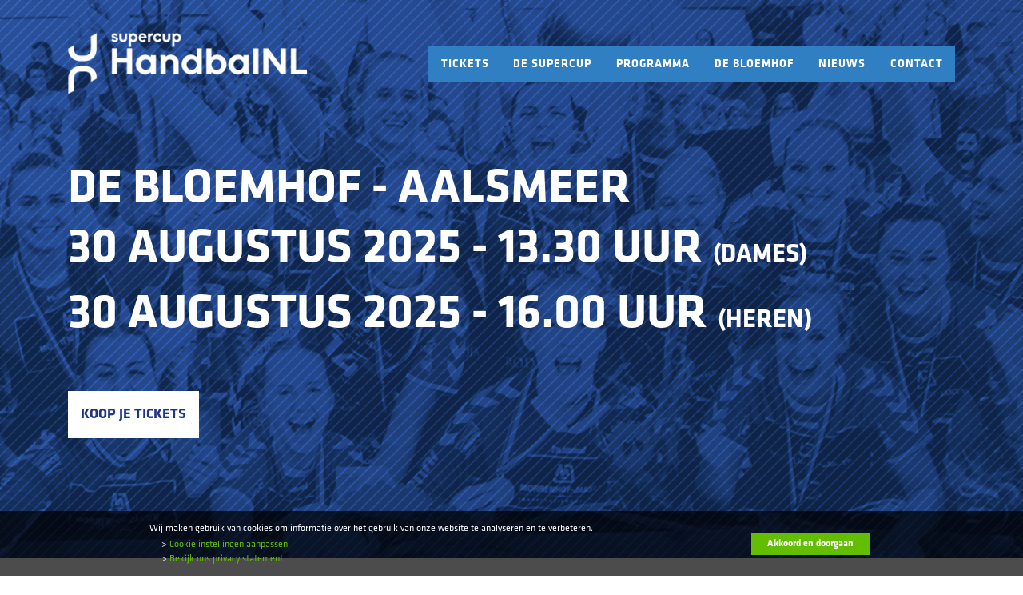

--- FILE ---
content_type: text/html; charset=UTF-8
request_url: https://www.handbalsupercup.nl/nieuws/kembitlions-heeft-landstitel-na-zes-jaar-terug
body_size: 4294
content:


<!DOCTYPE html>
<html lang="nl">

<head>


            <div id="cookie-container" style="position: fixed; z-index: 999999999999; background: rgba(0,0,0,0.7); font-size: 12px!important; align-items: center;left: 0; bottom: 0; color: #FFF; width: 100%; display: flex; flex-direction: row; padding: 12px 0; justify-content: space-evenly;">
            <div style="margin: 0 5px; max-width: 600px;">
                <p style="padding-bottom:0;margin-bottom:0;">Wij maken gebruik van cookies om informatie over het gebruik van onze website te analyseren en te verbeteren.</p>
                <form  action="/index.php" method="post" class="cookie--form-small">
                    <br><button type="submit" name="cookie" value="accept" style="font-size:12px!important;background: #63bd00!important;color:#FFF; padding: 8px 25px;font-weight:bold;margin:0 10px;border:none;">Akkoord en doorgaan</button><br><br>
                </form>
                <span style="padding-left:15px;">&gt; <a href="javascript:void();" onclick="$('#cookie--dialog').fadeIn();" style="color:#63bd00!important;">Cookie instellingen aanpassen</a></span>
                <br><span style="padding-left:15px;">&gt; <a href="img/privacy-policy-handbal-supercup.pdf" target="blank" style="color:#63bd00!important;">Bekijk ons privacy statement</a></span>
            </div>

            <form  action="" method="post" class="cookie--form-big">
                <!--<button type="submit" name="cookie" value="accept" style="color: #000!important; background: #76FF03!important; font-size: 12px!important; padding: 2px 20px; border-radius: 4px !important; margin: 0 10px !important; text-decoration: none; text-align: left; ">Accepteren</button>-->
                <button type="submit" name="cookie" value="accept" style="font-size:12px!important;background: #63bd00!important;color:#FFF; padding: 5px 20px;font-weight:bold;margin:0 10px;border:none;">Akkoord en doorgaan</button>
            </form>
        </div>
<div id="cookie--dialog">
    <div class="cookie--wrapper">
        <div class="cookie--content">
            <div class="cookies top">
    <h2>Geachte Bezoeker, </h2>
    <p>
        Cookies worden na het bezoeken van websites op je computer opgeslagen om er onder andere voor te zorgen dat je voorkeuren worden onthouden, het bezoekersgedrag op een pagina wordt geregistreerd of om relevante advertenties op websites aan je te laten zien.
        <br>
        Wij gebruiken de volgende soorten cookies:
        <br>
    </p>
    <ul>
        <li>functioneel: jouw voorkeuren worden opgeslagen, zodat het gebruik van onze website wordt vergemakkelijkt.</li>
        <li>analytisch: het gebruik en de identiteit van de bezoekers van onze website (denk aan bezochte pagina’s, gebruikte zoekwoorden en demografische gegevens) worden opgeslagen, zodat we deze kunnen blijven verbeteren. Deze gegevens worden nooit met anderen gedeeld.</li>
    </ul>
    <p>
        Hieronder vind je een overzicht van alle cookies die wij gebruiken. Wanneer er een wijziging op onze website plaatsvindt, kan het voorkomen dat er cookies bijkomen of juist vervallen. We zullen daarom regelmatig deze pagina vernieuwen, zodat deze altijd up to date is.
    </p>
    <br>
    <center>
        <button class="cookie button" onclick="$('#cookie--dialog').fadeOut();" style="font-weight:bold;padding: 10px 40px;background-color:green;color:white;min-width:70%;">Ik heb de voorwaarden gelezen en wil dit venster sluiten</button>
    </center>
</div>
<hr style="border-width:3px;">
<div class="browsers">
    <div class="browser">
        <h2 ><img src="https://www.profcore.nl/scripts/img/compatible_chrome.gif" alt="Chrome"> Chrome</h2>
        <br>Voor informatie over het aanpassen van Chrome klikt u op de knop hieronder.<br><br>
        <a href="http://support.google.com/chrome/bin/answer.py?hl=nl&answer=95647" target="_blank" class="cookie btn btn-secondary" style="font-weight:bold;padding: 10px 40px;">Klik hier hoe in te stellen</a>
    </div>
    <div class="browser">
        <h2 ><img src="https://www.profcore.nl/scripts/img/compatible_firefox.gif" alt="Firefox"> Firefox</h2>
        <br>Voor informatie over het aanpassen van Firefox klikt u op de knop hieronder.<br><br>
        <a href="http://support.mozilla.org/nl/kb/Cookies%20in-%20en%20uitschakelen" target="_blank" class="cookie btn btn-secondary" style="font-weight:bold;padding: 10px 40px;">Klik hier hoe in te stellen</a>
    </div>
    <div class="browser">
        <h2 ><img src="https://www.profcore.nl/scripts/img/compatible_ie.gif" alt="Internet explorer"> Internet explorer</h2>
        <br>Voor informatie over het aanpassen van Internet explorer klikt u op de knop hieronder.<br><br>
        <a href="http://windows.microsoft.com/nl-NL/windows-vista/Block-or-allow-cookies" target="_blank" class="cookie btn btn-secondary" style="font-weight:bold;padding: 10px 40px;">Klik hier hoe in te stellen</a>
    </div>
    <div class="browser">
        <h2 ><img src="https://www.profcore.nl/scripts/img/compatible_safari.gif" alt="Safari"> Safari</h2>
        <br>Voor informatie over het aanpassen van Safari klikt u op de knop hieronder.<br><br>
        <a href="http://support.apple.com/kb/PH5042" target="_blank" class="cookie btn btn-secondary" style="font-weight:bold;padding: 10px 40px;">Klik hier hoe in te stellen</a>
    </div>
</div>
        </div>
    </div>
</div>
<script>
</script>
<style>
#cookie--dialog .cookie--wrapper {
  position: relative;
  max-width: 800px;
  max-height: 100%;
  border-radius: 5px;
  background-color: white;
  padding: 25px;
  overflow-y: scroll;
  left: 50%;
  top: 50%;
  transform: translateX(-50%) translateY(-50%);
}

#cookie--dialog .cookie--wrapper:after {
  content: "";
  display: block;
}

#cookie--dialog .cookie--content {
  width: 100%;
  height: auto;
  max-height: 800px;
}

#cookie--dialog{
    position:fixed;
    display: none;
    bottom: 0;
    top:0;
    left: 0;
    right: 0;
    background-color: rgba(0,0,0,0.7);
    z-index: 9999999999999;
}

#cookie--dialog .browsers{
    display: flex;
    flex-direction: row;
    flex-wrap: wrap;
}


#cookie--dialog .browser{
    max-width: 350px;
    padding: 10px;
}
#cookie--dialog .browser h2{
    text-align: left;
    font-size: 22px;
}

.cookie--form-big{
    display: none;
}

@media only screen and (min-width: 620px) {
    .cookie--form-small{
        display: none;
    }
    .cookie--form-big{
        display: block;
    }
}

</style>
    

    <meta charset="utf-8">
    <base href="https://www.handbalsupercup.nl/">
    <meta name="viewport" content="width=device-width, initial-scale=1, shrink-to-fit=no">
    <meta name="description" content="">
    <meta name="robots" content="index, follow" />
    <meta name="author" content="">

    <meta name="description" lang="nl" content="Handbal Supercup - De Bloemhof, Aalsmeer">
    <meta name="keywords" content="Handbal, Supercup, De Bloemhof, Aalsmeer, 30 augustus 2025">
    <title>Handbal Supercup - De Bloemhof - Aalsmeer - 30 augustus 2025</title>

    <link rel="apple-touch-icon" sizes="76x76" href="img/favicon/apple-touch-icon.png">
    <link rel="icon" type="image/png" sizes="32x32" href="img/favicon/favicon-32x32.png">
    <link rel="icon" type="image/png" sizes="16x16" href="img/favicon/favicon-16x16.png">
    <link rel="manifest" href="img/favicon/site.webmanifest">
    <link rel="mask-icon" href="img/favicon/safari-pinned-tab.svg" color="#5bbad5">
    <meta name="msapplication-TileColor" content="#2b5797">
    <meta name="theme-color" content="#ffffff">

    <!-- Bootstrap core CSS -->
    <link href="vendor/bootstrap/css/bootstrap.min.css" rel="stylesheet">

    <!-- Custom fonts for this template -->
    <link href="vendor/font-awesome/css/font-awesome.min.css" rel="stylesheet" type="text/css">
    <link href="https://fonts.googleapis.com/css?family=Open+Sans:300,400" rel="stylesheet">

    <!-- Custom styles for this template -->
    <link href="css/style.css" rel="stylesheet">

</head>



<body id="page-top">
    
        <!-- Navigation -->
        <nav class="navbar navbar-expand-lg navbar-dark fixed-top" id="mainNav">
            <div class="container">
                <a class="navbar-brand js-scroll-trigger" href="#page-top">
                    <div class="header-lg">
                        <img src="img/logos/supercup-logoupdated.png" alt="Supercup Handbal Logo">
                    </div>
                    <div class="header-text">
                    </div>
                </a>
                <button class="navbar-toggler navbar-toggler-right" type="button" data-toggle="collapse"
                    data-target="#navbarResponsive" aria-controls="navbarResponsive" aria-expanded="false"
                    aria-label="Toggle navigation">
                    Menu
                    <i class="fa fa-bars"></i>
                </button>
                <div class="collapse navbar-collapse" id="navbarResponsive">
                    <ul class="navbar-nav text-uppercase ml-auto">
                        <li class="nav-item">
                            <a class="nav-link js-scroll-trigger" href="tickets/">Tickets</a>
                        </li>
                        <li class="nav-item">
                            <a class="nav-link js-scroll-trigger" href="#info">De supercup</a>
                        </li>
                        <li class="nav-item">
                            <a class="nav-link js-scroll-trigger" href="#programma">Programma</a>
                        </li>
                        <li class="nav-item">
                            <a class="nav-link js-scroll-trigger" href="#locatie">De Bloemhof</a>
                        </li>
                        <li class="nav-item">
                            <a class="nav-link js-scroll-trigger" href="#nieuws">Nieuws</a>
                        </li>
                                                <li class="nav-item">
                            <a class="nav-link js-scroll-trigger" href="#contact">Contact</a>
                        </li>
                    </ul>
                </div>
            </div>
        </nav>

        <!-- Header -->
        <header class="masthead">
            <div class="container">
                <div class="intro-text">
                                        <div class="intro-heading text-uppercase"
                        >De Bloemhof - aalsmeer <br> 30
						augustus 2025 - 13.30 uur <span style="font-size:32px;">(dames)</span> <br/> 30 augustus 2025 - 16.00 uur <span style="font-size:32px;">(heren)</span></div>
                    <a class="btn btn-primary btn-xl text-uppercase js-scroll-trigger" href="tickets/">Koop je
                        tickets</a>
                </div>
            </div>
        </header>


        
    <section class="nieuws-pagina" id="nieuws">
      <div class="container">
        <div class="row">
          <div class="col-lg-12" style="text-transform:uppercase;">
            <h2>KEMBIT-LIONS heeft landstitel na zes jaar terug</h2>          </div>
        </div>
        <div class="row">
          <div class="col-lg-8">
            <p><p>Door een imponerende tweede helft in Volendam heeft KEMBIT-LIONS na zes jaar de landstitel terug. Ook finale twee wisten de Limburgers te winnen: 26-34.<br />
Bekerwinnaar Volendam had er in de eerste helft zin in. Bij 13-9 was het verschil vier in het voordeel van de oranje-zwarten.<br />
Al voor rust kwam LIONS terug. Na 14-13 halverwege zorgde Ivo Steins vanaf zeven meter voor de eerste voorsprong voor de ploeg van de vertrekkende trainer/coach Christoph Jauernik (18-19).<br />
In het vervolg toonde LIONS zich machtig. Robin Leunissen tilde de score naar 18-23 waarna het even stil werd in Volendam. Ook in het slot bleven de bezoekers, een week geleden met 28-25 te sterk voor Volendam, rechtovereind.<br />
Voor het eerst sinds 2017 mag KEMBIT-LIONS zich weer de beste ploeg van Nederland noemen. De voorgaande vier landstitels gingen naar Aalsmeer.</p></p>          </div>
          <div class="col-lg-4">
            <p></p>
            <img src="https://www.handbalsupercup.nl/content/1024x576a.jpg" alt="Nieuws bericht" style="width:100%;">
          </div>
        </div>
        <div class="row">
          <div class="col-lg-12 text-center nieuws-overzicht">
            <a href="nieuws/" class="btn nieuws-btn" title="Meer nieuws">Ga terug naar het nieuwsoverzicht</a>
          </div>
        </div>
      </div>
      </div>
    </section>



    

      <!-- Bootstrap core JavaScript -->
      <script src="vendor/jquery/jquery.min.js"></script>
      <script src="vendor/bootstrap/js/bootstrap.bundle.min.js"></script>

      <!-- Plugin JavaScript -->
      <script src="vendor/jquery-easing/jquery.easing.min.js"></script>

      <!-- Contact form JavaScript -->
      <script src="js/jqBootstrapValidation.js"></script>
      <script src="js/contact_me.js"></script>

      <!-- Custom scripts for this template -->
      <script src="js/agency.js"></script>

        <!-- Footer -->
        <footer>
            <div class="container">
                <div class="row">
                    <div class="col-md-12">
                        <ul class="footer-nav">
                            <li class="footernav-item">
                                <a class="footernav-link js-scroll-trigger" href="tickets/">Tickets</a>
                            </li>
                            <li class="footernav-item">
                                <a class="footernav-link js-scroll-trigger" href="#info">De Supercup</a>
                            </li>
                            <li class="footernav-item">
                                <a class="footernav-link js-scroll-trigger" href="#programma">Programma</a>
                            </li>
                            <li class="footernav-item">
                                <a class="footernav-link js-scroll-trigger" href="#locatie">De Bloemhof</a>
                            </li>
                            <li class="footernav-item">
                                <a class="footernav-link js-scroll-trigger" href="#nieuws">Nieuws</a>
                            </li>
                                                    </ul>
                    </div>
                </div>
                <div class="row footer-social">
                    <div class="col-md-5">
                        <ul class="footer-nav">
                            <li class="footernav-item">
                                <a class="footernav-link js-scroll-trigger"
                                    href="https://www.instagram.com/handbal_supercup/" target="_blank"
                                    title="Instagram Supercup"><img src="img/logos/instagram.png"
                                        alt="Instagram icon"></a>
                            </li>
                            <li class="footernav-item">
                                <a class="footernav-link js-scroll-trigger"
                                    href="https://twitter.com/HandbalSupercup?lang=nl" target="_blank"
                                    title="Twitter Supercup"><img style="width: 45px; padding:9px;  background-color: #fff;" 
                                    src="img/logos/twitter.svg" alt="Twitter icon"></a>
                            </li>
                            <li class="footernav-item">
                                <a class="footernav-link js-scroll-trigger"
                                    href="https://www.facebook.com/HandbalSuperCup/?ref=br_rs" target="_blank"
                                    title="Facebook Supercup"><img src="img/logos/facebook.png" alt="Facebook icon"></a>
                            </li>
                            <li class="footernav-item">
                                <a class="footernav-link js-scroll-trigger"
                                    href="https://www.youtube.com/channel/UCghbPGfY6g-eBbAXvOwYwJA?view_as=subscriber"
                                    target="_blank" title="Youtube Supercup"><img src="img/logos/youtube.png"
                                        alt="Youtube icon"></a>
                            </li>
                        </ul>
                    </div>
                    <div class="col-md-4">
                    </div>
                    <div class="col-md-3 logo-col">
                        <a href="#page-top">
                            <div class="footer-lg">
                                <img src="img/logos/supercup-logoupdated.png" alt="Handbal Supercup Logo">
                            </div>
                        </a>
                    </div>
                </div>
                <div class="row footer-2ndrow">
                    <div class="col-md-3 footer-adres">
                        <p><b>Sporthal de Bloemhof</b></p>
                        <p>Braziliëlaan 6a</p>
                        <p>1432 DG Aalsmeer</p>
                        <p><a style="color:#fff;" href="mailto:mike@multisupplies.nl">info@handbalsupercup.nl</a></p>
                    </div>
                    <div class="col-md-4">
                    </div>
                    <div class="col-md-5 footer-dome">
                        <img src="img/logos/thedome-small.png" alt="The Dome Logo">
                    </div>
                </div>
                <div class="row">
                    <div class="col-lg-12 footer-copyright">
                        <span class="copyright">&copy; 2026 | All rights reserved | <a
                                href="img/privacy-policy-handbal-supercup.pdf" title="Privacy Statement"
                                target="_blank">Privacy Statement</a> | Handbal Supercup | Design and development <a
                                href="https://www.advacom.nl/"
                                title="Advanced Communications - Concept, Design & Strategy"
                                target="_blank">www.advacom.nl</a></span>
                    </div>
                </div>
            </div>
        </footer>

        <!-- Bootstrap core JavaScript -->
        <script src="vendor/jquery/jquery.min.js"></script>
        <script src="vendor/bootstrap/js/bootstrap.bundle.min.js"></script>

        <!-- Plugin JavaScript -->
        <script src="vendor/jquery-easing/jquery.easing.min.js"></script>

        <!-- Contact form JavaScript -->
        <script src="js/jqBootstrapValidation.js"></script>
        <script src="js/contact_me.js"></script>

        <!-- Custom scripts for this template -->
        <script src="js/agency.min.js"></script>

    </body>

</html>

--- FILE ---
content_type: text/css
request_url: https://www.handbalsupercup.nl/css/style.css
body_size: 2952
content:
/*!
 * Start Bootstrap - Agency v4.1.1 (https://startbootstrap.com/template-overviews/agency)
 * Copyright 2013-2018 Start Bootstrap
 * Licensed under MIT (https://github.com/BlackrockDigital/startbootstrap-agency/blob/master/LICENSE)
 */

@font-face {
  font-family: "Klavika";
  src: url(../fonts/Klavika-Regular.otf);
}

@font-face {
  font-family: "Klavika";
  src: url(../fonts/Klavika-Bold.otf);
  font-weight: bold;
}

/* Algemeen */

body {
  overflow-x: hidden;
  font-family: 'Klavika', sans-serif;
}

@media (max-width: 459px) {
  body {
    margin-top: 50px;
  }
}


.tickets {
  /* Permalink - use to edit and share this gradient: http://colorzilla.com/gradient-editor/#1e5799+0,b7d0e2+0,83afd3+50,accce5+100 */
  background: #1e5799;
  /* Old browsers */
  background: -moz-linear-gradient(top, #1e5799 0%, #b7d0e2 0%, #83afd3 50%, #accce5 100%);
  /* FF3.6-15 */
  background: -webkit-linear-gradient(top, #1e5799 0%, #b7d0e2 0%, #83afd3 50%, #accce5 100%);
  /* Chrome10-25,Safari5.1-6 */
  background: linear-gradient(to bottom, #1e5799 0%, #b7d0e2 0%, #83afd3 50%, #accce5 100%);
  /* W3C, IE10+, FF16+, Chrome26+, Opera12+, Safari7+ */
  filter: progid:DXImageTransform.Microsoft.gradient(startColorstr='#1e5799', endColorstr='#accce5', GradientType=0);
  /* IE6-9 */

}

p {
  line-height: 1.75;
}

a:focus {
  outline: 0;
}

a:active {
  outline: 0;
}

.text-primary {
  color: #fed136 !important;
}

h1,
h2,
h3,
h4,
h5,
h6 {
  font-weight: 700;
  font-family: 'Klavika', sans-serif;
}

section {
  padding: 40px 0 !important;
}

@media (max-width: 767px) {
  section {
    padding: 50px 0;
  }
}

section h2.section-heading {
  font-size: 40px;
  margin-top: 0;
  margin-bottom: 40px;
}

section h3.section-subheading {
  font-size: 16px;
  font-weight: 400;
  font-style: italic;
  margin-bottom: 75px;
  text-transform: none;
  font-family: 'Klavika', sans-serif;
}

@media (min-width: 768px) {
  section {
    padding: 100px 0;
  }
}

.btn {
  font-family: 'Klavika', sans-serif;
  font-weight: 700;
  border-radius: 0;
}

.btn:focus,
.btn:active {
  outline: 0;
}

.btn-xl {
  font-size: 18px;
  padding: 15px;
}

.btn-primary {
  background-color: #fff;
  border-color: #fff;
  color: #1f3685;
}

.btn-primary:active,
.btn-primary:focus,
.btn-primary:hover {
  background-color: #307fc2 !important;
  border-color: #307fc2 !important;
  color: white;
  transition-duration: 0.5s;
  outline: 0;
}

::-moz-selection {
  background: #c30a2b;
  text-shadow: none;
}

::selection {
  background: #c30a2b;
  text-shadow: none;
}

img::selection {
  background: transparent;
}

img::-moz-selection {
  background: transparent;
}

/* Navigatie */

#mainNav {
  background: #1f3685;
}

#mainNav .navbar-toggler {
  font-size: 12px;
  right: 0;
  padding: 13px;
  text-transform: uppercase;
  color: white;
  border: 0;
  background-color: #307fc2;
  font-family: 'Klevika', sans-serif;
}

#mainNav .navbar-toggler:focus {
  border: none;
}

#mainNav .navbar-brand {
  color: #fff;
  font-family: 'Klavika', sans-serif;
  font-weight: bold;
  text-transform: uppercase;
}

#mainNav .navbar-brand img {
  width: 300px;
}

#mainNav .navbar-brand .header-lg {
  display: inline;
  float: left;
  height: 100%;
}

#mainNav .navbar-brand .header-text {
  display: inline;
  float: right;
  margin-left: 20px;
}

#mainNav .navbar-nav .nav-item .nav-link {
  font-size: 90%;
  font-weight: bold;
  padding: 0.75em 0;
  letter-spacing: 1px;
  color: white;
  font-family: 'Klavika', sans-serif;
  background: #307fc2;
}

.nav-link {
  border: solid 1px transparent;
}

@media only screen and (max-width: 991px) {
  .nav-link {
    border: solid 1px #ffffff;
  }

  #mainNav .navbar-nav .nav-item .nav-link {
    padding: 0.75em 10px;
  }
}

#mainNav .navbar-nav .nav-item .nav-link.active,
#mainNav .navbar-nav .nav-item .nav-link:hover {
  border: 1px solid white;
}

@media (min-width: 992px) {
  #mainNav {
    padding-top: 25px;
    padding-bottom: 25px;
    -webkit-transition: padding-top 0.3s, padding-bottom 0.3s;
    -moz-transition: padding-top 0.3s, padding-bottom 0.3s;
    transition: padding-top 0.3s, padding-bottom 0.3s;
    border: none;
    background-color: transparent;
  }

  #mainNav .navbar-brand {
    font-size: 1.75em;
    -webkit-transition: all 0.3s;
    -moz-transition: all 0.3s;
    transition: all 0.3s;
  }

  #mainNav .navbar-nav .nav-item .nav-link {
    padding: 0.75em 1em !important;
  }

  #mainNav.navbar-shrink {
    padding-top: 0;
    padding-bottom: 0;
    background-image: url(../img/header/nav-bg.png);
    background-repeat: no-repeat;
    background-attachment: scroll;
    background-position: center center;
    -webkit-background-size: cover;
    -moz-background-size: cover;
    -o-background-size: cover;
    background-size: cover;
  }

  #mainNav.navbar-shrink .navbar-brand {
    font-size: 1.25em;
  }
}

header.masthead {
  text-align: left;
  color: white;
  background-image: url("../img/header/header-bgstripes2.png");
  background-repeat: no-repeat;
  background-attachment: scroll;
  background-position: center center;
  -webkit-background-size: cover;
  -moz-background-size: cover;
  -o-background-size: cover;
  background-size: cover;
}

header.masthead .intro-text {
  padding-top: 150px;
  padding-bottom: 100px;
}

header.masthead .intro-text .intro-lead-in {
  font-size: 22px;
  font-style: italic;
  line-height: 22px;
  margin-bottom: 25px;
  font-family: 'Droid Serif', 'Helvetica Neue', Helvetica, Arial, sans-serif;
}

header.masthead .intro-text .intro-heading {
  font-size: 60px;
  font-weight: 700;
  line-height: 50px;
  margin-bottom: 25px;
  font-family: 'Klavika', sans-serif;
}

@media (min-width: 768px) {
  header.masthead .intro-text {
    padding-top: 200px;
    padding-bottom: 150px;
  }

  header.masthead .intro-text .intro-lead-in {
    font-size: 40px;
    font-style: italic;
    line-height: 40px;
    margin-bottom: 25px;
    font-family: 'Klavika', sans-serif;
  }

  header.masthead .intro-text .intro-heading {
    font-size: 60px;
    font-weight: 700;
    line-height: 75px;
    margin-bottom: 50px;
    font-family: 'Klavika', sans-serif;
  }
}

/* De Supercup - info */

.supercup-info {
  min-height: 1000px;
  background-image: url(../img/info/Background_HandbalSupercup_2023.png);
  background-repeat: no-repeat;
  background-attachment: scroll;
  background-position: center center;
  -webkit-background-size: cover;
  -moz-background-size: cover;
  -o-background-size: cover;
  background-size: cover;
}

.supercup-info img {
  width: 100%;
}

.vs-heading {
  font-size: 60px;
  margin-top: 50%;
}

.info-text {
  background-image: url(../img/info/infotext-bg.png);
  background-repeat: no-repeat;
  background-attachment: scroll;
  background-position: center center;
  -webkit-background-size: cover;
  -moz-background-size: cover;
  -o-background-size: cover;
  background-size: cover;
  margin: 2% 0;
  font-family: 'Klavika', sans-serif;
  font-size: 24px;
  font-weight: bold;
  color: #fff;
  text-transform: uppercase;
  padding: 20px;
}

.info-text h4 {
font-size: 1.2rem;
}

@media only screen and (max-width: 767px) {
  .vs-heading {
    margin: 0;
  }
}

@media only screen and (max-width: 767px) {
  .supercup-info {
    background-image: none;
  }
}

/* Programma */
h2.programma-heading {
  font-size: 24px;
  margin-top: 0;
  margin-bottom: 0;
}

.image-container{
  display: flex;
  align-items: center;
  justify-content: center;
  height: 100%;
  max-width: 16rem;
  margin: auto;
}

.image-container img{
  max-height: 10rem;
  width: auto;
}

.heren-heading {
  margin-top: 50px;
  font-size: 24px;
  margin-bottom: 0;
}

p.programma-sub {
  margin-bottom: 6%;
}

.bg-programma {
  background: #e3e3e2;
  padding-bottom: 60px !important;
}

.programma-table table tr td {
  font-family: 'Klavika', sans-serif;
  font-size: 14px;
  text-transform: uppercase;
  padding: 5px 0;
  border-top: 1px solid #d4d3d3;
  width: 130px;
}

.programma-table table tr:first-child td {
  border: none;
}

.programma-table {
  width: 100%;
}

.programma-table .table-time {
  font-weight: bold;
  padding: 0;
  font-size: 16px;
}

.programma-table img {
  width: 100%;
}

.dames-table {
  margin-bottom: 64px;
}

.heren-table {
  margin-bottom: 12px;
}

.second-tab {
  width: 300px !important;
}

@media only screen and (max-width: 767px) {
  .programma-table {
    margin-top: 15px;
  }

  .second-table {
    margin-bottom: 50px;
  }
}

@media only screen and (max-width: 991px) {
  .dames-table {
    margin-bottom: 0;
  }

  .heren-table {
    margin-bottom: 0;
  }
}

/* Locatie */
.locatie-section {
  background-image: url(../img/logos/thedome-bg.png);
  background-repeat: no-repeat;
  background-position: center;
  background-attachment: scroll;
  -webkit-background-size: cover;
  -moz-background-size: cover;
  -o-background-size: cover;
  background-size: cover;
}

.locatie-section img {
  width: 100%;
}

.locatie-header {
  color: #fff;
}

.adres-heading {
  color: #fff;
  margin: 30px 0 !important;
}

/* Nieuws */
.moving-nieuws {
  display: block;
  z-index: 1;
  width: 1141px;
}

@media only screen and (max-width: 1025px) {
  .moving-nieuws {
    position: relative;
    z-index: auto;
    width: auto;
  }

  .nieuws-section {
    padding: 50px 0;
  }

}

.nieuws-blocks img {
  width: 100%;
  position: relative;
}


  .nieuws-blocks h4 {
  position: absolute;
  top: 150px;
  font-family: 'Klavika', sans-serif;
  font-size: 18px;
  text-transform: uppercase;
  color: #fff;
  background-image: url(../img/nieuws/nieuwsheader-bg.png);
  background-repeat: no-repeat;
  background-attachment: scroll;
  background-position: center center;
  -webkit-background-size: cover;
  -moz-background-size: cover;
  -o-background-size: cover;
  background-size: cover;
  padding: 20px;
  width: 75%;
}

@media only screen and (max-width: 1025px) {
  .nieuws-blocks h4 {
    position: relative;
    top: auto;
    width: auto;
  }
}

.nieuws-content {
  background: #fff;
  box-shadow: 0px 0px 18px 0px rgba(0, 0, 0, 0.21);
}

.nieuws-content p {
  font-family: 'Klavika', sans-serif;
  font-size: 18px;
  text-transform: uppercase;
  font-weight: bold;
  color: #2b3982;
  padding-top: 50px;
  padding-left: 20px;
  margin: 0;
}

.nieuws-content a:hover {
  text-decoration: none;
}

.nieuws-content p:hover {
  color: #c30a2b;
  transition-duration: 1s;
}


.nieuws-content a:hover {
  color: #c30a2b !important;
  transition-duration: 1s;
}

.nieuws-content .nieuws-datum {
  font-family: 'Open Sans', sans-serif;
  font-size: 11px;
  font-weight: 300;
  padding: 20px;
}

.nieuws-btn {
  font-family: 'Klavika', sans-serif;
  text-transform: uppercase;
  padding: 10px 20px;
  margin: 30px 0;
  background: #1f3685;
  color: #fff;
}

.nieuws-btn:hover {
  color: #fff !important;
}

@media (max-width: 767px) {
  .nieuws-content {
    margin-bottom: 30px;
  }

  .nieuws-btn {
    margin-top: 10px;
  }
}

/* Award */

.bg-award {
  background-image: url(../img/award/award-bg.png);
  background-repeat: no-repeat;
  background-attachment: scroll;
  background-position: center center;
  -webkit-background-size: cover;
  -moz-background-size: cover;
  -o-background-size: cover;
  background-size: cover;
  position: relative;
}

@media only screen and (max-width: 1025px) {
  .bg-award {
    margin-top: 0;
  }
}

.award-text h1 {
  font-family: 'Klavika', sans-serif;
  font-size: 60px;
  font-weight: bold;
  text-transform: uppercase;
  color: #fff;
}

.award-text p {
  font-family: 'Open Sans', sans-serif;
  font-size: 14px;
  font-weight: bold;
  color: #fff;
  text-align: left;
  padding-top: 10px
}

.award-btn {
  margin-top: 40px;
  color: #1f3088;
  padding: 10px 20px;
}

.award-btn:hover {
  background: #1f3088 !important;
  border-color: #1f3088 !important;
}

.award-btn:active,
.award-btn:focus {
  background: #1f3088 !important;
  border-color: #1f3088 !important;
}

@media only screen and (max-width: 767px) {
  .bg-award .row img {
    display: none;
  }
}

/* Sponsors */

.sponsor-sub {
  font-family: 'Open Sans', sans-serif;
  font-size: 14px !important;
  font-weight: 300 !important;
  color: #000 !important;
  font-style: normal !important;
}

.sponsor-row {
  padding: 10px 0;
}

/* Contact */
.contact-section {
  background: #e3e3e2;
}

.contact-row h3 {
  font-size: 18px;
  text-transform: uppercase;
  margin: 0;
}

@media (max-width: 767px) {
  .contact-row .col-md-3 {
    margin-top: 10px;
  }
}

.contact-row p {
  margin: 0;
  font-family: 'Open Sans', sans-serif;
  font-size: 12px;
}

.email-color {
  color: #1f3685 !important;
}

/* NIEUWS PAGINA */

/* Nieuws */
.nieuws-row {
  margin-bottom: 30px;
}

@media (max-width: 440px) {
  .nieuws-row {
    margin: 0;
  }
}

.nieuwscontent {
  display: none;
}

/* Footer */

footer {
  padding: 25px 0;
  background-image: url(../img/footer/footer-bg.png);
  background-repeat: no-repeat;
  background-attachment: scroll;
  background-position: center center;
  -webkit-background-size: cover;
  -moz-background-size: cover;
  -o-background-size: cover;
  background-size: cover;
}

.footer-social {
  min-height: 85px;
}

.footer-nav {
  display: block;
  list-style-type: none;
  padding: 10px 0;
}

.footernav-item {
  display: inline;
  padding-right: 20px;
  font-family: 'Klavika', sans-serif;
  font-size: 18px;
  text-transform: uppercase;
}

.footernav-item a {
  color: #fff;
}

.footernav-item a:hover {
  text-decoration: none;
  color: #5b2a67;
  transition-duration: 1s;
}

.footer-lg {
  display: inline;
  float: right;
  height: 100%;
}

@media only screen and (max-width: 767px) {
  .footer-lg {
    float: none;
  }
}

.footer-text {
  display: inline;
  font-family: 'Klavika', sans-serif;
  font-size: 25px;
  text-transform: uppercase;
  color: #fff;
  font-weight: bold;
  float: right;
}

.footer-2ndrow {
  margin-top: 20px;
}

.footer-adres p {
  font-family: 'Klavika', sans-serif;
  font-size: 18px;
  text-transform: uppercase;
  color: #fff;
  margin: 0;
}

.footer-dome img {
  float: right;
}

.footer-nieuwsbrief p {
  font-family: 'Open Sans', sans-serif;
  font-size: 16px;
  font-weight: 300;
  color: #fff;
  text-align: right;
}

.nieuwsbrief-form input[type=text] {
  font-family: 'Open Sans', sans-serif;
  font-weight: 300;
  font-size: 18px;
  width: 75%;
  padding: 5px 15px;
  border: none;
  color: #8b1b4a;
  vertical-align: middle;
}

.nieuwsbrief-form input[type=submit] {
  background: #fff;
  font-family: 'Klavika', sans-serif;
  font-weight: bold;
  color: #752258;
  border: none;
  padding: 6px;
  width: 100px;
  position: relative;
  vertical-align: middle;
}

.footer-copyright {
  margin-top: 30px;
}

footer span.copyright {
  font-size: 80%;
  color: #fff;
  font-weight: 300;
  line-height: 40px;
  text-transform: none;
  font-family: 'Open Sans', sans-serif;
}

footer span a {
  font-weight: 400;
  color: #fff;
}

footer span a:hover {
  text-decoration: none;
  transition-duration: 1s;
  color: #5b2a67;
}

@media only screen and (max-width: 767px) {
  .footer-lg {
    padding-left: 0;
  }

  .footer-dome img {
    float: left;
  }
}

@media only screen and (max-width: 767px) {
  .nieuwsbrief-form input[type=text] {
    width: 65%;
  }

  .nieuwsbrief-form input[type=submit] {
    width: auto;
  }
}

--- FILE ---
content_type: application/javascript
request_url: https://www.handbalsupercup.nl/js/agency.js
body_size: 589
content:
(function($) {
  "use strict"; // Start of use strict

  // Smooth scrolling using jQuery easing
  $('a.js-scroll-trigger[href*="#"]:not([href="#"])').click(function() {
    if (location.pathname.replace(/^\//, '') == this.pathname.replace(/^\//, '') && location.hostname == this.hostname) {
      var target = $(this.hash);
      target = target.length ? target : $('[name=' + this.hash.slice(1) + ']');
      if (target.length) {
        $('html, body').animate({
          scrollTop: (target.offset().top - 54)
        }, 1000, "easeInOutExpo");
        return false;
      }
    }
  });

  // Closes responsive menu when a scroll trigger link is clicked
  $('.js-scroll-trigger').click(function() {
    $('.navbar-collapse').collapse('hide');
  });

  // Activate scrollspy to add active class to navbar items on scroll
  $('body').scrollspy({
    target: '#mainNav',
    offset: 56
  });

  // Collapse Navbar
  var navbarCollapse = function() {
    if ($("#mainNav").offset().top > 100) {
      $("#mainNav").addClass("navbar-shrink");
    } else {
      $("#mainNav").removeClass("navbar-shrink");
    }
  };
  // Collapse now if page is not at top
  navbarCollapse();
  // Collapse the navbar when page is scrolled
  $(window).scroll(navbarCollapse);

  // Hide navbar when modals trigger
  $('.portfolio-modal').on('show.bs.modal', function(e) {
    $(".navbar").addClass("d-none");
  })
  $('.portfolio-modal').on('hidden.bs.modal', function(e) {
    $(".navbar").removeClass("d-none");
  })

})(jQuery); // End of use strict

$(function () {
    $(".nieuwscontent").slice(0, 6).show();
    $("#loadMore").on('click', function (e) {
        e.preventDefault();
        $(".nieuwscontent:hidden").slice(0, 3).slideDown();
        if ($(".nieuwscontent:hidden").length == 0) {
            $("#loadMore").fadeOut('slow');
        }
    });
});


--- FILE ---
content_type: image/svg+xml
request_url: https://www.handbalsupercup.nl/img/logos/twitter.svg
body_size: 335
content:
<svg aria-hidden="true" focusable="false" xmlns="http://www.w3.org/2000/svg" viewBox="0 0 24 24" aria-label="X"
        role="img" class="svg-inline--fa fa-twitter fa-w-16" data-icon="twitter" data-prefix="fab">
        <g>
            <path fill="#006db7" 
                d="M18.244 2.25h3.308l-7.227 8.26 8.502 11.24H16.17l-5.214-6.817L4.99 21.75H1.68l7.73-8.835L1.254 2.25H8.08l4.713 6.231zm-1.161 17.52h1.833L7.084 4.126H5.117z">
            </path>
        </g>
    </svg>